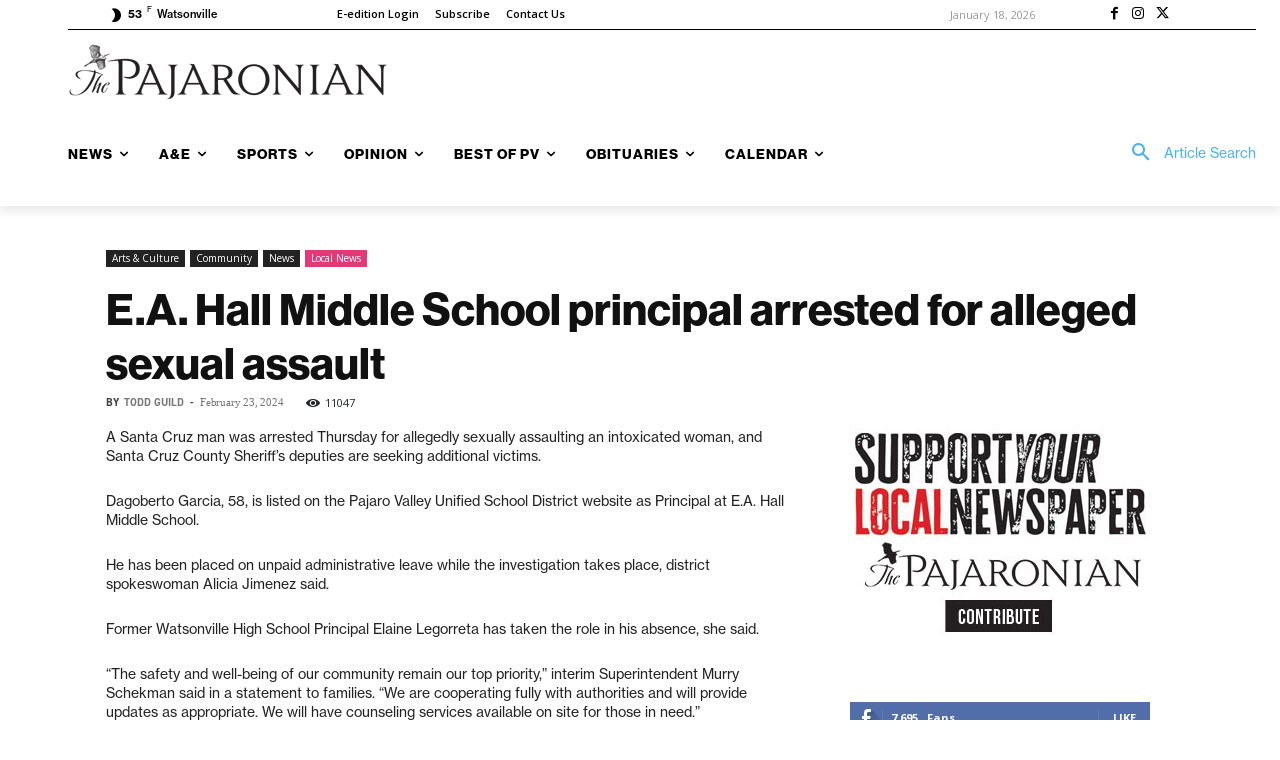

--- FILE ---
content_type: text/javascript
request_url: https://static.fundraiseup.com/embed-data/elements-global/AZVXXYLM.js
body_size: 2479
content:
FUN.elements.addGlobalElementsContent([{"name":"Social Proof #1","type":"socialProof","key":"XGCBTXNF","config":{"show":true,"showEmoji":true,"showLocation":true,"showDonorNameMode":"shortedFullName","showDonationsMode":"all","sourceWidgets":[],"simulateDonations":false,"openWidget":"","accentTextColor":"#3371E6","textColor":"#212830","backgroundColor":"#FFFFFF","panelBorderRadius":6,"panelBorderSize":0,"panelBorderColor":"#FFFFFF","shadow":true,"buttonLabelColor":"#FFFFFF","buttonColor":"#3371E6","buttonBorderColor":"#3371E6","buttonBorderSize":1,"buttonBorderRadius":18,"urlAllow":[],"urlBlock":[],"localization":{"defaultLocale":"en-US","fields":[{"lang":"en","buttonLabel":"Donate"}],"supportedLanguages":["en"]}},"data":{"live":{"charges":[{"statusDates":{"pending":"2026-01-15T20:08:00.746Z"},"checkoutTypes":{"checkoutModal":true,"campaignPage":true,"giftCatalog":false},"widgetKey":"FUNUHDNRJXP","chargeKey":"DTQNHEFS","donation":{"currency":"USD","amount":1000},"designation":{"key":"E5VA6PDS","show":false,"localization":{"defaultLocale":"en-US","fields":[{"lang":"en","name":"General designation"},{"lang":"fr","name":"Affectation générale"},{"lang":"es","name":"Designación general"},{"lang":"nl","name":"Algemeen doel"},{"lang":"no","name":"Felles formål"},{"lang":"de","name":"Allgemeiner Zweck"},{"lang":"fi","name":"Yleiskohde"},{"lang":"ar","name":"التخصيص العام"},{"lang":"sv","name":"Allmänt ändamål"},{"lang":"it","name":"Destinazione generale"},{"lang":"pt","name":"Destinação geral"},{"lang":"zh","name":"公共用途"},{"lang":"ja","name":"共通用途"},{"lang":"ko","name":"공용 용도"},{"lang":"hu","name":"Általános cél"},{"lang":"da","name":"Fælles formål"},{"lang":"ru","name":"Общая поддержка"},{"lang":"pl","name":"Cel ogólny"}]}},"userName":"Kathleen K.","location":{"city":"Watsonville","country":"United States","countryCode":"US"},"experimentId":null,"recurring":null,"subscription":{"period":"monthly"}},{"statusDates":{"pending":"2026-01-15T14:51:00.850Z"},"checkoutTypes":{"checkoutModal":true,"campaignPage":true,"giftCatalog":false},"widgetKey":"FUNUHDNRJXP","chargeKey":"DWBUHBVH","donation":{"currency":"USD","amount":500},"designation":{"key":"E5VA6PDS","show":false,"localization":{"defaultLocale":"en-US","fields":[{"lang":"en","name":"General designation"},{"lang":"fr","name":"Affectation générale"},{"lang":"es","name":"Designación general"},{"lang":"nl","name":"Algemeen doel"},{"lang":"no","name":"Felles formål"},{"lang":"de","name":"Allgemeiner Zweck"},{"lang":"fi","name":"Yleiskohde"},{"lang":"ar","name":"التخصيص العام"},{"lang":"sv","name":"Allmänt ändamål"},{"lang":"it","name":"Destinazione generale"},{"lang":"pt","name":"Destinação geral"},{"lang":"zh","name":"公共用途"},{"lang":"ja","name":"共通用途"},{"lang":"ko","name":"공용 용도"},{"lang":"hu","name":"Általános cél"},{"lang":"da","name":"Fælles formål"},{"lang":"ru","name":"Общая поддержка"},{"lang":"pl","name":"Cel ogólny"}]}},"userName":"Reader f.","location":null,"experimentId":null,"recurring":null,"subscription":{"period":"monthly"}},{"statusDates":{"pending":"2026-01-15T14:17:00.960Z"},"checkoutTypes":{"checkoutModal":true,"campaignPage":true,"giftCatalog":false},"widgetKey":"FUNUHDNRJXP","chargeKey":"DEMHJGSZ","donation":{"currency":"USD","amount":1000},"designation":{"key":"E5VA6PDS","show":false,"localization":{"defaultLocale":"en-US","fields":[{"lang":"en","name":"General designation"},{"lang":"fr","name":"Affectation générale"},{"lang":"es","name":"Designación general"},{"lang":"nl","name":"Algemeen doel"},{"lang":"no","name":"Felles formål"},{"lang":"de","name":"Allgemeiner Zweck"},{"lang":"fi","name":"Yleiskohde"},{"lang":"ar","name":"التخصيص العام"},{"lang":"sv","name":"Allmänt ändamål"},{"lang":"it","name":"Destinazione generale"},{"lang":"pt","name":"Destinação geral"},{"lang":"zh","name":"公共用途"},{"lang":"ja","name":"共通用途"},{"lang":"ko","name":"공용 용도"},{"lang":"hu","name":"Általános cél"},{"lang":"da","name":"Fælles formål"},{"lang":"ru","name":"Общая поддержка"},{"lang":"pl","name":"Cel ogólny"}]}},"userName":"Reader f.","location":null,"experimentId":null,"recurring":null,"subscription":{"period":"monthly"}},{"statusDates":{"pending":"2026-01-13T14:59:00.635Z"},"checkoutTypes":{"checkoutModal":true,"campaignPage":true,"giftCatalog":false},"widgetKey":"FUNUHDNRJXP","chargeKey":"DKSSBLRD","donation":{"currency":"USD","amount":500},"designation":{"key":"E5VA6PDS","show":false,"localization":{"defaultLocale":"en-US","fields":[{"lang":"en","name":"General designation"},{"lang":"fr","name":"Affectation générale"},{"lang":"es","name":"Designación general"},{"lang":"nl","name":"Algemeen doel"},{"lang":"no","name":"Felles formål"},{"lang":"de","name":"Allgemeiner Zweck"},{"lang":"fi","name":"Yleiskohde"},{"lang":"ar","name":"التخصيص العام"},{"lang":"sv","name":"Allmänt ändamål"},{"lang":"it","name":"Destinazione generale"},{"lang":"pt","name":"Destinação geral"},{"lang":"zh","name":"公共用途"},{"lang":"ja","name":"共通用途"},{"lang":"ko","name":"공용 용도"},{"lang":"hu","name":"Általános cél"},{"lang":"da","name":"Fælles formål"},{"lang":"ru","name":"Общая поддержка"},{"lang":"pl","name":"Cel ogólny"}]}},"userName":"Reader n.","location":null,"experimentId":null,"recurring":null,"subscription":{"period":"monthly"}},{"statusDates":{"pending":"2026-01-12T14:05:00.526Z"},"checkoutTypes":{"checkoutModal":true,"campaignPage":true,"giftCatalog":false},"widgetKey":"FUNUHDNRJXP","chargeKey":"DTEUTGLF","donation":{"currency":"USD","amount":500},"designation":{"key":"E5VA6PDS","show":false,"localization":{"defaultLocale":"en-US","fields":[{"lang":"en","name":"General designation"},{"lang":"fr","name":"Affectation générale"},{"lang":"es","name":"Designación general"},{"lang":"nl","name":"Algemeen doel"},{"lang":"no","name":"Felles formål"},{"lang":"de","name":"Allgemeiner Zweck"},{"lang":"fi","name":"Yleiskohde"},{"lang":"ar","name":"التخصيص العام"},{"lang":"sv","name":"Allmänt ändamål"},{"lang":"it","name":"Destinazione generale"},{"lang":"pt","name":"Destinação geral"},{"lang":"zh","name":"公共用途"},{"lang":"ja","name":"共通用途"},{"lang":"ko","name":"공용 용도"},{"lang":"hu","name":"Általános cél"},{"lang":"da","name":"Fælles formål"},{"lang":"ru","name":"Общая поддержка"},{"lang":"pl","name":"Cel ogólny"}]}},"userName":"Reader s.","location":null,"experimentId":null,"recurring":null,"subscription":{"period":"monthly"}},{"statusDates":{"pending":"2026-01-11T14:04:00.645Z"},"checkoutTypes":{"checkoutModal":true,"campaignPage":true,"giftCatalog":false},"widgetKey":"FUNUHDNRJXP","chargeKey":"DLZDQNDM","donation":{"currency":"USD","amount":1000},"designation":{"key":"E5VA6PDS","show":false,"localization":{"defaultLocale":"en-US","fields":[{"lang":"en","name":"General designation"},{"lang":"fr","name":"Affectation générale"},{"lang":"es","name":"Designación general"},{"lang":"nl","name":"Algemeen doel"},{"lang":"no","name":"Felles formål"},{"lang":"de","name":"Allgemeiner Zweck"},{"lang":"fi","name":"Yleiskohde"},{"lang":"ar","name":"التخصيص العام"},{"lang":"sv","name":"Allmänt ändamål"},{"lang":"it","name":"Destinazione generale"},{"lang":"pt","name":"Destinação geral"},{"lang":"zh","name":"公共用途"},{"lang":"ja","name":"共通用途"},{"lang":"ko","name":"공용 용도"},{"lang":"hu","name":"Általános cél"},{"lang":"da","name":"Fælles formål"},{"lang":"ru","name":"Общая поддержка"},{"lang":"pl","name":"Cel ogólny"}]}},"userName":"Reader a.","location":null,"experimentId":null,"recurring":null,"subscription":{"period":"monthly"}},{"statusDates":{"pending":"2026-01-11T14:02:01.125Z"},"checkoutTypes":{"checkoutModal":true,"campaignPage":true,"giftCatalog":false},"widgetKey":"FUNUHDNRJXP","chargeKey":"DQQAQFDD","donation":{"currency":"USD","amount":500},"designation":{"key":"E5VA6PDS","show":false,"localization":{"defaultLocale":"en-US","fields":[{"lang":"en","name":"General designation"},{"lang":"fr","name":"Affectation générale"},{"lang":"es","name":"Designación general"},{"lang":"nl","name":"Algemeen doel"},{"lang":"no","name":"Felles formål"},{"lang":"de","name":"Allgemeiner Zweck"},{"lang":"fi","name":"Yleiskohde"},{"lang":"ar","name":"التخصيص العام"},{"lang":"sv","name":"Allmänt ändamål"},{"lang":"it","name":"Destinazione generale"},{"lang":"pt","name":"Destinação geral"},{"lang":"zh","name":"公共用途"},{"lang":"ja","name":"共通用途"},{"lang":"ko","name":"공용 용도"},{"lang":"hu","name":"Általános cél"},{"lang":"da","name":"Fælles formål"},{"lang":"ru","name":"Общая поддержка"},{"lang":"pl","name":"Cel ogólny"}]}},"userName":"Reader r.","location":null,"experimentId":null,"recurring":null,"subscription":{"period":"monthly"}},{"statusDates":{"pending":"2026-01-11T07:41:30.736Z"},"checkoutTypes":{"checkoutModal":true,"campaignPage":true,"giftCatalog":false},"widgetKey":"FUNUHDNRJXP","chargeKey":"DPQWJCNU","donation":{"currency":"USD","amount":1500},"designation":{"key":"E5VA6PDS","show":false,"localization":{"defaultLocale":"en-US","fields":[{"lang":"en","name":"General designation"},{"lang":"fr","name":"Affectation générale"},{"lang":"es","name":"Designación general"},{"lang":"nl","name":"Algemeen doel"},{"lang":"no","name":"Felles formål"},{"lang":"de","name":"Allgemeiner Zweck"},{"lang":"fi","name":"Yleiskohde"},{"lang":"ar","name":"التخصيص العام"},{"lang":"sv","name":"Allmänt ändamål"},{"lang":"it","name":"Destinazione generale"},{"lang":"pt","name":"Destinação geral"},{"lang":"zh","name":"公共用途"},{"lang":"ja","name":"共通用途"},{"lang":"ko","name":"공용 용도"},{"lang":"hu","name":"Általános cél"},{"lang":"da","name":"Fælles formål"},{"lang":"ru","name":"Общая поддержка"},{"lang":"pl","name":"Cel ogólny"}]}},"userName":"Jeanne A.","location":{"city":"Anchorage","country":"United States","countryCode":"US"},"experimentId":null,"recurring":null,"subscription":{"period":"monthly"}},{"statusDates":{"pending":"2026-01-10T14:42:00.797Z"},"checkoutTypes":{"checkoutModal":true,"campaignPage":true,"giftCatalog":false},"widgetKey":"FUNUHDNRJXP","chargeKey":"DGYZATKF","donation":{"currency":"USD","amount":500},"designation":{"key":"E5VA6PDS","show":false,"localization":{"defaultLocale":"en-US","fields":[{"lang":"en","name":"General designation"},{"lang":"fr","name":"Affectation générale"},{"lang":"es","name":"Designación general"},{"lang":"nl","name":"Algemeen doel"},{"lang":"no","name":"Felles formål"},{"lang":"de","name":"Allgemeiner Zweck"},{"lang":"fi","name":"Yleiskohde"},{"lang":"ar","name":"التخصيص العام"},{"lang":"sv","name":"Allmänt ändamål"},{"lang":"it","name":"Destinazione generale"},{"lang":"pt","name":"Destinação geral"},{"lang":"zh","name":"公共用途"},{"lang":"ja","name":"共通用途"},{"lang":"ko","name":"공용 용도"},{"lang":"hu","name":"Általános cél"},{"lang":"da","name":"Fælles formål"},{"lang":"ru","name":"Общая поддержка"},{"lang":"pl","name":"Cel ogólny"}]}},"userName":"Reader g.","location":null,"experimentId":null,"recurring":null,"subscription":{"period":"monthly"}},{"statusDates":{"pending":"2026-01-09T22:34:01.030Z"},"checkoutTypes":{"checkoutModal":true,"campaignPage":true,"giftCatalog":false},"widgetKey":"FUNUHDNRJXP","chargeKey":"DPYWNWQT","donation":{"currency":"USD","amount":500},"designation":{"key":"E5VA6PDS","show":false,"localization":{"defaultLocale":"en-US","fields":[{"lang":"en","name":"General designation"},{"lang":"fr","name":"Affectation générale"},{"lang":"es","name":"Designación general"},{"lang":"nl","name":"Algemeen doel"},{"lang":"no","name":"Felles formål"},{"lang":"de","name":"Allgemeiner Zweck"},{"lang":"fi","name":"Yleiskohde"},{"lang":"ar","name":"التخصيص العام"},{"lang":"sv","name":"Allmänt ändamål"},{"lang":"it","name":"Destinazione generale"},{"lang":"pt","name":"Destinação geral"},{"lang":"zh","name":"公共用途"},{"lang":"ja","name":"共通用途"},{"lang":"ko","name":"공용 용도"},{"lang":"hu","name":"Általános cél"},{"lang":"da","name":"Fælles formål"},{"lang":"ru","name":"Общая поддержка"},{"lang":"pl","name":"Cel ogólny"}]}},"userName":"Philip A.","location":{"city":"San Diego","country":"United States","countryCode":"US"},"experimentId":null,"recurring":null,"subscription":{"period":"monthly"}},{"statusDates":{"pending":"2026-01-09T14:26:00.615Z"},"checkoutTypes":{"checkoutModal":true,"campaignPage":true,"giftCatalog":false},"widgetKey":"FUNUHDNRJXP","chargeKey":"DSBFWECS","donation":{"currency":"USD","amount":500},"designation":{"key":"E5VA6PDS","show":false,"localization":{"defaultLocale":"en-US","fields":[{"lang":"en","name":"General designation"},{"lang":"fr","name":"Affectation générale"},{"lang":"es","name":"Designación general"},{"lang":"nl","name":"Algemeen doel"},{"lang":"no","name":"Felles formål"},{"lang":"de","name":"Allgemeiner Zweck"},{"lang":"fi","name":"Yleiskohde"},{"lang":"ar","name":"التخصيص العام"},{"lang":"sv","name":"Allmänt ändamål"},{"lang":"it","name":"Destinazione generale"},{"lang":"pt","name":"Destinação geral"},{"lang":"zh","name":"公共用途"},{"lang":"ja","name":"共通用途"},{"lang":"ko","name":"공용 용도"},{"lang":"hu","name":"Általános cél"},{"lang":"da","name":"Fælles formål"},{"lang":"ru","name":"Общая поддержка"},{"lang":"pl","name":"Cel ogólny"}]}},"userName":"Reader e.","location":null,"experimentId":null,"recurring":null,"subscription":{"period":"monthly"}},{"statusDates":{"pending":"2026-01-09T14:12:00.468Z"},"checkoutTypes":{"checkoutModal":true,"campaignPage":true,"giftCatalog":false},"widgetKey":"FUNUHDNRJXP","chargeKey":"DZHFMJFE","donation":{"currency":"USD","amount":1000},"designation":{"key":"E5VA6PDS","show":false,"localization":{"defaultLocale":"en-US","fields":[{"lang":"en","name":"General designation"},{"lang":"fr","name":"Affectation générale"},{"lang":"es","name":"Designación general"},{"lang":"nl","name":"Algemeen doel"},{"lang":"no","name":"Felles formål"},{"lang":"de","name":"Allgemeiner Zweck"},{"lang":"fi","name":"Yleiskohde"},{"lang":"ar","name":"التخصيص العام"},{"lang":"sv","name":"Allmänt ändamål"},{"lang":"it","name":"Destinazione generale"},{"lang":"pt","name":"Destinação geral"},{"lang":"zh","name":"公共用途"},{"lang":"ja","name":"共通用途"},{"lang":"ko","name":"공용 용도"},{"lang":"hu","name":"Általános cél"},{"lang":"da","name":"Fælles formål"},{"lang":"ru","name":"Общая поддержка"},{"lang":"pl","name":"Cel ogólny"}]}},"userName":"Reader s.","location":null,"experimentId":null,"recurring":null,"subscription":{"period":"monthly"}},{"statusDates":{"pending":"2026-01-07T14:32:00.418Z"},"checkoutTypes":{"checkoutModal":true,"campaignPage":true,"giftCatalog":false},"widgetKey":"FUNUHDNRJXP","chargeKey":"DEXPMSDC","donation":{"currency":"USD","amount":1000},"designation":{"key":"E5VA6PDS","show":false,"localization":{"defaultLocale":"en-US","fields":[{"lang":"en","name":"General designation"},{"lang":"fr","name":"Affectation générale"},{"lang":"es","name":"Designación general"},{"lang":"nl","name":"Algemeen doel"},{"lang":"no","name":"Felles formål"},{"lang":"de","name":"Allgemeiner Zweck"},{"lang":"fi","name":"Yleiskohde"},{"lang":"ar","name":"التخصيص العام"},{"lang":"sv","name":"Allmänt ändamål"},{"lang":"it","name":"Destinazione generale"},{"lang":"pt","name":"Destinação geral"},{"lang":"zh","name":"公共用途"},{"lang":"ja","name":"共通用途"},{"lang":"ko","name":"공용 용도"},{"lang":"hu","name":"Általános cél"},{"lang":"da","name":"Fælles formål"},{"lang":"ru","name":"Общая поддержка"},{"lang":"pl","name":"Cel ogólny"}]}},"userName":"Reader d.","location":null,"experimentId":null,"recurring":null,"subscription":{"period":"monthly"}},{"statusDates":{"pending":"2026-01-07T14:32:00.229Z"},"checkoutTypes":{"checkoutModal":true,"campaignPage":true,"giftCatalog":false},"widgetKey":"FUNUHDNRJXP","chargeKey":"DFVUMXTT","donation":{"currency":"USD","amount":500},"designation":{"key":"E5VA6PDS","show":false,"localization":{"defaultLocale":"en-US","fields":[{"lang":"en","name":"General designation"},{"lang":"fr","name":"Affectation générale"},{"lang":"es","name":"Designación general"},{"lang":"nl","name":"Algemeen doel"},{"lang":"no","name":"Felles formål"},{"lang":"de","name":"Allgemeiner Zweck"},{"lang":"fi","name":"Yleiskohde"},{"lang":"ar","name":"التخصيص العام"},{"lang":"sv","name":"Allmänt ändamål"},{"lang":"it","name":"Destinazione generale"},{"lang":"pt","name":"Destinação geral"},{"lang":"zh","name":"公共用途"},{"lang":"ja","name":"共通用途"},{"lang":"ko","name":"공용 용도"},{"lang":"hu","name":"Általános cél"},{"lang":"da","name":"Fælles formål"},{"lang":"ru","name":"Общая поддержка"},{"lang":"pl","name":"Cel ogólny"}]}},"userName":"Reader c.","location":null,"experimentId":null,"recurring":null,"subscription":{"period":"monthly"}},{"statusDates":{"pending":"2026-01-07T14:20:00.400Z"},"checkoutTypes":{"checkoutModal":true,"campaignPage":true,"giftCatalog":false},"widgetKey":"FUNUHDNRJXP","chargeKey":"DVJMKGKQ","donation":{"currency":"USD","amount":500},"designation":{"key":"E5VA6PDS","show":false,"localization":{"defaultLocale":"en-US","fields":[{"lang":"en","name":"General designation"},{"lang":"fr","name":"Affectation générale"},{"lang":"es","name":"Designación general"},{"lang":"nl","name":"Algemeen doel"},{"lang":"no","name":"Felles formål"},{"lang":"de","name":"Allgemeiner Zweck"},{"lang":"fi","name":"Yleiskohde"},{"lang":"ar","name":"التخصيص العام"},{"lang":"sv","name":"Allmänt ändamål"},{"lang":"it","name":"Destinazione generale"},{"lang":"pt","name":"Destinação geral"},{"lang":"zh","name":"公共用途"},{"lang":"ja","name":"共通用途"},{"lang":"ko","name":"공용 용도"},{"lang":"hu","name":"Általános cél"},{"lang":"da","name":"Fælles formål"},{"lang":"ru","name":"Общая поддержка"},{"lang":"pl","name":"Cel ogólny"}]}},"userName":"Reader j.","location":null,"experimentId":null,"recurring":null,"subscription":{"period":"monthly"}},{"statusDates":{"pending":"2026-01-06T14:20:00.527Z"},"checkoutTypes":{"checkoutModal":true,"campaignPage":true,"giftCatalog":false},"widgetKey":"FUNUHDNRJXP","chargeKey":"DMAPMGUT","donation":{"currency":"USD","amount":500},"designation":{"key":"E5VA6PDS","show":false,"localization":{"defaultLocale":"en-US","fields":[{"lang":"en","name":"General designation"},{"lang":"fr","name":"Affectation générale"},{"lang":"es","name":"Designación general"},{"lang":"nl","name":"Algemeen doel"},{"lang":"no","name":"Felles formål"},{"lang":"de","name":"Allgemeiner Zweck"},{"lang":"fi","name":"Yleiskohde"},{"lang":"ar","name":"التخصيص العام"},{"lang":"sv","name":"Allmänt ändamål"},{"lang":"it","name":"Destinazione generale"},{"lang":"pt","name":"Destinação geral"},{"lang":"zh","name":"公共用途"},{"lang":"ja","name":"共通用途"},{"lang":"ko","name":"공용 용도"},{"lang":"hu","name":"Általános cél"},{"lang":"da","name":"Fælles formål"},{"lang":"ru","name":"Общая поддержка"},{"lang":"pl","name":"Cel ogólny"}]}},"userName":"Reader b.","location":null,"experimentId":null,"recurring":null,"subscription":{"period":"monthly"}},{"statusDates":{"pending":"2026-01-04T15:17:19.873Z"},"checkoutTypes":{"checkoutModal":true,"campaignPage":true,"giftCatalog":false},"widgetKey":"FUNUHDNRJXP","chargeKey":"DVFEZJMC","donation":{"currency":"USD","amount":1000},"designation":{"key":"E5VA6PDS","show":false,"localization":{"defaultLocale":"en-US","fields":[{"lang":"en","name":"General designation"},{"lang":"fr","name":"Affectation générale"},{"lang":"es","name":"Designación general"},{"lang":"nl","name":"Algemeen doel"},{"lang":"no","name":"Felles formål"},{"lang":"de","name":"Allgemeiner Zweck"},{"lang":"fi","name":"Yleiskohde"},{"lang":"ar","name":"التخصيص العام"},{"lang":"sv","name":"Allmänt ändamål"},{"lang":"it","name":"Destinazione generale"},{"lang":"pt","name":"Destinação geral"},{"lang":"zh","name":"公共用途"},{"lang":"ja","name":"共通用途"},{"lang":"ko","name":"공용 용도"},{"lang":"hu","name":"Általános cél"},{"lang":"da","name":"Fælles formål"},{"lang":"ru","name":"Общая поддержка"},{"lang":"pl","name":"Cel ogólny"}]}},"userName":"James L.","location":{"city":"Taos","country":"United States","countryCode":"US"},"experimentId":null,"recurring":null,"subscription":{"period":"monthly"}},{"statusDates":{"pending":"2026-01-04T14:57:01.138Z"},"checkoutTypes":{"checkoutModal":true,"campaignPage":true,"giftCatalog":false},"widgetKey":"FUNUHDNRJXP","chargeKey":"DPMFMHKB","donation":{"currency":"USD","amount":500},"designation":{"key":"E5VA6PDS","show":false,"localization":{"defaultLocale":"en-US","fields":[{"lang":"en","name":"General designation"},{"lang":"fr","name":"Affectation générale"},{"lang":"es","name":"Designación general"},{"lang":"nl","name":"Algemeen doel"},{"lang":"no","name":"Felles formål"},{"lang":"de","name":"Allgemeiner Zweck"},{"lang":"fi","name":"Yleiskohde"},{"lang":"ar","name":"التخصيص العام"},{"lang":"sv","name":"Allmänt ändamål"},{"lang":"it","name":"Destinazione generale"},{"lang":"pt","name":"Destinação geral"},{"lang":"zh","name":"公共用途"},{"lang":"ja","name":"共通用途"},{"lang":"ko","name":"공용 용도"},{"lang":"hu","name":"Általános cél"},{"lang":"da","name":"Fælles formål"},{"lang":"ru","name":"Общая поддержка"},{"lang":"pl","name":"Cel ogólny"}]}},"userName":"Reader k.","location":null,"experimentId":null,"recurring":null,"subscription":{"period":"monthly"}},{"statusDates":{"pending":"2026-01-04T14:03:01.383Z"},"checkoutTypes":{"checkoutModal":true,"campaignPage":true,"giftCatalog":false},"widgetKey":"FUNUHDNRJXP","chargeKey":"DUNVRHMU","donation":{"currency":"USD","amount":500},"designation":{"key":"E5VA6PDS","show":false,"localization":{"defaultLocale":"en-US","fields":[{"lang":"en","name":"General designation"},{"lang":"fr","name":"Affectation générale"},{"lang":"es","name":"Designación general"},{"lang":"nl","name":"Algemeen doel"},{"lang":"no","name":"Felles formål"},{"lang":"de","name":"Allgemeiner Zweck"},{"lang":"fi","name":"Yleiskohde"},{"lang":"ar","name":"التخصيص العام"},{"lang":"sv","name":"Allmänt ändamål"},{"lang":"it","name":"Destinazione generale"},{"lang":"pt","name":"Destinação geral"},{"lang":"zh","name":"公共用途"},{"lang":"ja","name":"共通用途"},{"lang":"ko","name":"공용 용도"},{"lang":"hu","name":"Általános cél"},{"lang":"da","name":"Fælles formål"},{"lang":"ru","name":"Общая поддержка"},{"lang":"pl","name":"Cel ogólny"}]}},"userName":"Reader m.","location":null,"experimentId":null,"recurring":null,"subscription":{"period":"monthly"}},{"statusDates":{"pending":"2026-01-03T21:49:06.086Z"},"checkoutTypes":{"checkoutModal":true,"campaignPage":true,"giftCatalog":false},"widgetKey":"FUNQKAMYMRL","chargeKey":"DVKTEDRC","donation":{"currency":"USD","amount":10000},"designation":{"key":"E5VA6PDS","show":false,"localization":{"defaultLocale":"en-US","fields":[{"lang":"en","name":"General designation"},{"lang":"fr","name":"Affectation générale"},{"lang":"es","name":"Designación general"},{"lang":"nl","name":"Algemeen doel"},{"lang":"no","name":"Felles formål"},{"lang":"de","name":"Allgemeiner Zweck"},{"lang":"fi","name":"Yleiskohde"},{"lang":"ar","name":"التخصيص العام"},{"lang":"sv","name":"Allmänt ändamål"},{"lang":"it","name":"Destinazione generale"},{"lang":"pt","name":"Destinação geral"},{"lang":"zh","name":"公共用途"},{"lang":"ja","name":"共通用途"},{"lang":"ko","name":"공용 용도"},{"lang":"hu","name":"Általános cél"},{"lang":"da","name":"Fælles formål"},{"lang":"ru","name":"Общая поддержка"},{"lang":"pl","name":"Cel ogólny"}]}},"userName":"Diane G.","location":{"city":"San Francisco","country":"United States","countryCode":"US"},"experimentId":null,"recurring":null,"subscription":{"period":"annual"}},{"statusDates":{"pending":"2026-01-03T14:49:00.953Z"},"checkoutTypes":{"checkoutModal":true,"campaignPage":true,"giftCatalog":false},"widgetKey":"FUNUHDNRJXP","chargeKey":"DVREQLRC","donation":{"currency":"USD","amount":500},"designation":{"key":"E5VA6PDS","show":false,"localization":{"defaultLocale":"en-US","fields":[{"lang":"en","name":"General designation"},{"lang":"fr","name":"Affectation générale"},{"lang":"es","name":"Designación general"},{"lang":"nl","name":"Algemeen doel"},{"lang":"no","name":"Felles formål"},{"lang":"de","name":"Allgemeiner Zweck"},{"lang":"fi","name":"Yleiskohde"},{"lang":"ar","name":"التخصيص العام"},{"lang":"sv","name":"Allmänt ändamål"},{"lang":"it","name":"Destinazione generale"},{"lang":"pt","name":"Destinação geral"},{"lang":"zh","name":"公共用途"},{"lang":"ja","name":"共通用途"},{"lang":"ko","name":"공용 용도"},{"lang":"hu","name":"Általános cél"},{"lang":"da","name":"Fælles formål"},{"lang":"ru","name":"Общая поддержка"},{"lang":"pl","name":"Cel ogólny"}]}},"userName":"Reader c.","location":null,"experimentId":null,"recurring":null,"subscription":{"period":"monthly"}},{"statusDates":{"pending":"2025-12-31T14:49:00.553Z"},"checkoutTypes":{"checkoutModal":true,"campaignPage":true,"giftCatalog":false},"widgetKey":"FUNUHDNRJXP","chargeKey":"DTJLDUKH","donation":{"currency":"USD","amount":12500},"designation":{"key":"E5VA6PDS","show":false,"localization":{"defaultLocale":"en-US","fields":[{"lang":"en","name":"General designation"},{"lang":"fr","name":"Affectation générale"},{"lang":"es","name":"Designación general"},{"lang":"nl","name":"Algemeen doel"},{"lang":"no","name":"Felles formål"},{"lang":"de","name":"Allgemeiner Zweck"},{"lang":"fi","name":"Yleiskohde"},{"lang":"ar","name":"التخصيص العام"},{"lang":"sv","name":"Allmänt ändamål"},{"lang":"it","name":"Destinazione generale"},{"lang":"pt","name":"Destinação geral"},{"lang":"zh","name":"公共用途"},{"lang":"ja","name":"共通用途"},{"lang":"ko","name":"공용 용도"},{"lang":"hu","name":"Általános cél"},{"lang":"da","name":"Fælles formål"},{"lang":"ru","name":"Общая поддержка"},{"lang":"pl","name":"Cel ogólny"}]}},"userName":"Reader t.","location":null,"experimentId":null,"recurring":null,"subscription":{"period":"annual"}},{"statusDates":{"pending":"2025-12-31T14:17:00.596Z"},"checkoutTypes":{"checkoutModal":true,"campaignPage":true,"giftCatalog":false},"widgetKey":"FUNUHDNRJXP","chargeKey":"DGEFYFGK","donation":{"currency":"USD","amount":10000},"designation":{"key":"E5VA6PDS","show":false,"localization":{"defaultLocale":"en-US","fields":[{"lang":"en","name":"General designation"},{"lang":"fr","name":"Affectation générale"},{"lang":"es","name":"Designación general"},{"lang":"nl","name":"Algemeen doel"},{"lang":"no","name":"Felles formål"},{"lang":"de","name":"Allgemeiner Zweck"},{"lang":"fi","name":"Yleiskohde"},{"lang":"ar","name":"التخصيص العام"},{"lang":"sv","name":"Allmänt ändamål"},{"lang":"it","name":"Destinazione generale"},{"lang":"pt","name":"Destinação geral"},{"lang":"zh","name":"公共用途"},{"lang":"ja","name":"共通用途"},{"lang":"ko","name":"공용 용도"},{"lang":"hu","name":"Általános cél"},{"lang":"da","name":"Fælles formål"},{"lang":"ru","name":"Общая поддержка"},{"lang":"pl","name":"Cel ogólny"}]}},"userName":"Reader m.","location":null,"experimentId":null,"recurring":null,"subscription":{"period":"annual"}},{"statusDates":{"pending":"2025-12-30T02:49:05.902Z"},"checkoutTypes":{"checkoutModal":true,"campaignPage":true,"giftCatalog":false},"widgetKey":"FUNUHDNRJXP","chargeKey":"DLJDVJEB","donation":{"currency":"USD","amount":900},"designation":{"key":"E5VA6PDS","show":false,"localization":{"defaultLocale":"en-US","fields":[{"lang":"en","name":"General designation"},{"lang":"fr","name":"Affectation générale"},{"lang":"es","name":"Designación general"},{"lang":"nl","name":"Algemeen doel"},{"lang":"no","name":"Felles formål"},{"lang":"de","name":"Allgemeiner Zweck"},{"lang":"fi","name":"Yleiskohde"},{"lang":"ar","name":"التخصيص العام"},{"lang":"sv","name":"Allmänt ändamål"},{"lang":"it","name":"Destinazione generale"},{"lang":"pt","name":"Destinação geral"},{"lang":"zh","name":"公共用途"},{"lang":"ja","name":"共通用途"},{"lang":"ko","name":"공용 용도"},{"lang":"hu","name":"Általános cél"},{"lang":"da","name":"Fælles formål"},{"lang":"ru","name":"Общая поддержка"},{"lang":"pl","name":"Cel ogólny"}]}},"userName":"Tony A.","location":{"city":"West Jordan","country":"United States","countryCode":"US"},"experimentId":null,"recurring":null,"subscription":{"period":"monthly"}},{"statusDates":{"pending":"2025-12-29T15:38:00.453Z"},"checkoutTypes":{"checkoutModal":true,"campaignPage":true,"giftCatalog":false},"widgetKey":"FUNUHDNRJXP","chargeKey":"DUPCQVNU","donation":{"currency":"USD","amount":2100},"designation":{"key":"E5VA6PDS","show":false,"localization":{"defaultLocale":"en-US","fields":[{"lang":"en","name":"General designation"},{"lang":"fr","name":"Affectation générale"},{"lang":"es","name":"Designación general"},{"lang":"nl","name":"Algemeen doel"},{"lang":"no","name":"Felles formål"},{"lang":"de","name":"Allgemeiner Zweck"},{"lang":"fi","name":"Yleiskohde"},{"lang":"ar","name":"التخصيص العام"},{"lang":"sv","name":"Allmänt ändamål"},{"lang":"it","name":"Destinazione generale"},{"lang":"pt","name":"Destinação geral"},{"lang":"zh","name":"公共用途"},{"lang":"ja","name":"共通用途"},{"lang":"ko","name":"공용 용도"},{"lang":"hu","name":"Általános cél"},{"lang":"da","name":"Fælles formål"},{"lang":"ru","name":"Общая поддержка"},{"lang":"pl","name":"Cel ogólny"}]}},"userName":"Jack S.","location":{"city":"Rapid City","country":"United States","countryCode":"US"},"experimentId":null,"recurring":null,"subscription":{"period":"monthly"}},{"statusDates":{"pending":"2025-12-28T14:17:01.345Z"},"checkoutTypes":{"checkoutModal":true,"campaignPage":true,"giftCatalog":false},"widgetKey":"FUNUHDNRJXP","chargeKey":"DTSXNVFF","donation":{"currency":"USD","amount":500},"designation":{"key":"E5VA6PDS","show":false,"localization":{"defaultLocale":"en-US","fields":[{"lang":"en","name":"General designation"},{"lang":"fr","name":"Affectation générale"},{"lang":"es","name":"Designación general"},{"lang":"nl","name":"Algemeen doel"},{"lang":"no","name":"Felles formål"},{"lang":"de","name":"Allgemeiner Zweck"},{"lang":"fi","name":"Yleiskohde"},{"lang":"ar","name":"التخصيص العام"},{"lang":"sv","name":"Allmänt ändamål"},{"lang":"it","name":"Destinazione generale"},{"lang":"pt","name":"Destinação geral"},{"lang":"zh","name":"公共用途"},{"lang":"ja","name":"共通用途"},{"lang":"ko","name":"공용 용도"},{"lang":"hu","name":"Általános cél"},{"lang":"da","name":"Fælles formål"},{"lang":"ru","name":"Общая поддержка"},{"lang":"pl","name":"Cel ogólny"}]}},"userName":"Reader s.","location":null,"experimentId":null,"recurring":null,"subscription":{"period":"monthly"}},{"statusDates":{"pending":"2025-12-28T14:08:01.276Z"},"checkoutTypes":{"checkoutModal":true,"campaignPage":true,"giftCatalog":false},"widgetKey":"FUNUHDNRJXP","chargeKey":"DZZQMAGX","donation":{"currency":"USD","amount":1000},"designation":{"key":"E5VA6PDS","show":false,"localization":{"defaultLocale":"en-US","fields":[{"lang":"en","name":"General designation"},{"lang":"fr","name":"Affectation générale"},{"lang":"es","name":"Designación general"},{"lang":"nl","name":"Algemeen doel"},{"lang":"no","name":"Felles formål"},{"lang":"de","name":"Allgemeiner Zweck"},{"lang":"fi","name":"Yleiskohde"},{"lang":"ar","name":"التخصيص العام"},{"lang":"sv","name":"Allmänt ändamål"},{"lang":"it","name":"Destinazione generale"},{"lang":"pt","name":"Destinação geral"},{"lang":"zh","name":"公共用途"},{"lang":"ja","name":"共通用途"},{"lang":"ko","name":"공용 용도"},{"lang":"hu","name":"Általános cél"},{"lang":"da","name":"Fælles formål"},{"lang":"ru","name":"Общая поддержка"},{"lang":"pl","name":"Cel ogólny"}]}},"userName":"Reader d.","location":null,"experimentId":null,"recurring":null,"subscription":{"period":"monthly"}},{"statusDates":{"pending":"2025-12-27T14:01:00.784Z"},"checkoutTypes":{"checkoutModal":true,"campaignPage":true,"giftCatalog":false},"widgetKey":"FUNUHDNRJXP","chargeKey":"DBEXVSEM","donation":{"currency":"USD","amount":2500},"designation":{"key":"E5VA6PDS","show":false,"localization":{"defaultLocale":"en-US","fields":[{"lang":"en","name":"General designation"},{"lang":"fr","name":"Affectation générale"},{"lang":"es","name":"Designación general"},{"lang":"nl","name":"Algemeen doel"},{"lang":"no","name":"Felles formål"},{"lang":"de","name":"Allgemeiner Zweck"},{"lang":"fi","name":"Yleiskohde"},{"lang":"ar","name":"التخصيص العام"},{"lang":"sv","name":"Allmänt ändamål"},{"lang":"it","name":"Destinazione generale"},{"lang":"pt","name":"Destinação geral"},{"lang":"zh","name":"公共用途"},{"lang":"ja","name":"共通用途"},{"lang":"ko","name":"공용 용도"},{"lang":"hu","name":"Általános cél"},{"lang":"da","name":"Fælles formål"},{"lang":"ru","name":"Общая поддержка"},{"lang":"pl","name":"Cel ogólny"}]}},"userName":"Reader m.","location":null,"experimentId":null,"recurring":null,"subscription":{"period":"annual"}},{"statusDates":{"pending":"2025-12-27T13:59:00.996Z"},"checkoutTypes":{"checkoutModal":true,"campaignPage":true,"giftCatalog":false},"widgetKey":"FUNUHDNRJXP","chargeKey":"DPZBNQFZ","donation":{"currency":"USD","amount":1000},"designation":{"key":"E5VA6PDS","show":false,"localization":{"defaultLocale":"en-US","fields":[{"lang":"en","name":"General designation"},{"lang":"fr","name":"Affectation générale"},{"lang":"es","name":"Designación general"},{"lang":"nl","name":"Algemeen doel"},{"lang":"no","name":"Felles formål"},{"lang":"de","name":"Allgemeiner Zweck"},{"lang":"fi","name":"Yleiskohde"},{"lang":"ar","name":"التخصيص العام"},{"lang":"sv","name":"Allmänt ändamål"},{"lang":"it","name":"Destinazione generale"},{"lang":"pt","name":"Destinação geral"},{"lang":"zh","name":"公共用途"},{"lang":"ja","name":"共通用途"},{"lang":"ko","name":"공용 용도"},{"lang":"hu","name":"Általános cél"},{"lang":"da","name":"Fælles formål"},{"lang":"ru","name":"Общая поддержка"},{"lang":"pl","name":"Cel ogólny"}]}},"userName":"Jeanne A.","location":{"city":"Anchorage","country":"United States","countryCode":"US"},"experimentId":null,"recurring":null,"subscription":{"period":"monthly"}},{"statusDates":{"pending":"2025-12-26T14:12:00.628Z"},"checkoutTypes":{"checkoutModal":true,"campaignPage":true,"giftCatalog":false},"widgetKey":"FUNUHDNRJXP","chargeKey":"DCQQDWUZ","donation":{"currency":"USD","amount":1000},"designation":{"key":"E5VA6PDS","show":false,"localization":{"defaultLocale":"en-US","fields":[{"lang":"en","name":"General designation"},{"lang":"fr","name":"Affectation générale"},{"lang":"es","name":"Designación general"},{"lang":"nl","name":"Algemeen doel"},{"lang":"no","name":"Felles formål"},{"lang":"de","name":"Allgemeiner Zweck"},{"lang":"fi","name":"Yleiskohde"},{"lang":"ar","name":"التخصيص العام"},{"lang":"sv","name":"Allmänt ändamål"},{"lang":"it","name":"Destinazione generale"},{"lang":"pt","name":"Destinação geral"},{"lang":"zh","name":"公共用途"},{"lang":"ja","name":"共通用途"},{"lang":"ko","name":"공용 용도"},{"lang":"hu","name":"Általános cél"},{"lang":"da","name":"Fælles formål"},{"lang":"ru","name":"Общая поддержка"},{"lang":"pl","name":"Cel ogólny"}]}},"userName":"Reader p.","location":null,"experimentId":null,"recurring":null,"subscription":{"period":"monthly"}},{"statusDates":{"pending":"2025-12-25T14:52:00.756Z"},"checkoutTypes":{"checkoutModal":true,"campaignPage":true,"giftCatalog":false},"widgetKey":"FUNUHDNRJXP","chargeKey":"DMJMMBKM","donation":{"currency":"USD","amount":1000},"designation":{"key":"E5VA6PDS","show":false,"localization":{"defaultLocale":"en-US","fields":[{"lang":"en","name":"General designation"},{"lang":"fr","name":"Affectation générale"},{"lang":"es","name":"Designación general"},{"lang":"nl","name":"Algemeen doel"},{"lang":"no","name":"Felles formål"},{"lang":"de","name":"Allgemeiner Zweck"},{"lang":"fi","name":"Yleiskohde"},{"lang":"ar","name":"التخصيص العام"},{"lang":"sv","name":"Allmänt ändamål"},{"lang":"it","name":"Destinazione generale"},{"lang":"pt","name":"Destinação geral"},{"lang":"zh","name":"公共用途"},{"lang":"ja","name":"共通用途"},{"lang":"ko","name":"공용 용도"},{"lang":"hu","name":"Általános cél"},{"lang":"da","name":"Fælles formål"},{"lang":"ru","name":"Общая поддержка"},{"lang":"pl","name":"Cel ogólny"}]}},"userName":"Reader a.","location":null,"experimentId":null,"recurring":null,"subscription":{"period":"monthly"}},{"statusDates":{"pending":"2025-12-24T14:52:01.088Z"},"checkoutTypes":{"checkoutModal":true,"campaignPage":true,"giftCatalog":false},"widgetKey":"FUNUHDNRJXP","chargeKey":"DAXZYSDJ","donation":{"currency":"USD","amount":500},"designation":{"key":"E5VA6PDS","show":false,"localization":{"defaultLocale":"en-US","fields":[{"lang":"en","name":"General designation"},{"lang":"fr","name":"Affectation générale"},{"lang":"es","name":"Designación general"},{"lang":"nl","name":"Algemeen doel"},{"lang":"no","name":"Felles formål"},{"lang":"de","name":"Allgemeiner Zweck"},{"lang":"fi","name":"Yleiskohde"},{"lang":"ar","name":"التخصيص العام"},{"lang":"sv","name":"Allmänt ändamål"},{"lang":"it","name":"Destinazione generale"},{"lang":"pt","name":"Destinação geral"},{"lang":"zh","name":"公共用途"},{"lang":"ja","name":"共通用途"},{"lang":"ko","name":"공용 용도"},{"lang":"hu","name":"Általános cél"},{"lang":"da","name":"Fælles formål"},{"lang":"ru","name":"Общая поддержка"},{"lang":"pl","name":"Cel ogólny"}]}},"userName":"Reader a.","location":null,"experimentId":null,"recurring":null,"subscription":{"period":"monthly"}},{"statusDates":{"pending":"2025-12-23T14:19:00.277Z"},"checkoutTypes":{"checkoutModal":true,"campaignPage":true,"giftCatalog":false},"widgetKey":"FUNUHDNRJXP","chargeKey":"DZVATYCG","donation":{"currency":"USD","amount":1000},"designation":{"key":"E5VA6PDS","show":false,"localization":{"defaultLocale":"en-US","fields":[{"lang":"en","name":"General designation"},{"lang":"fr","name":"Affectation générale"},{"lang":"es","name":"Designación general"},{"lang":"nl","name":"Algemeen doel"},{"lang":"no","name":"Felles formål"},{"lang":"de","name":"Allgemeiner Zweck"},{"lang":"fi","name":"Yleiskohde"},{"lang":"ar","name":"التخصيص العام"},{"lang":"sv","name":"Allmänt ändamål"},{"lang":"it","name":"Destinazione generale"},{"lang":"pt","name":"Destinação geral"},{"lang":"zh","name":"公共用途"},{"lang":"ja","name":"共通用途"},{"lang":"ko","name":"공용 용도"},{"lang":"hu","name":"Általános cél"},{"lang":"da","name":"Fælles formål"},{"lang":"ru","name":"Общая поддержка"},{"lang":"pl","name":"Cel ogólny"}]}},"userName":"Reader s.","location":null,"experimentId":null,"recurring":null,"subscription":{"period":"monthly"}},{"statusDates":{"pending":"2025-12-23T14:06:00.270Z"},"checkoutTypes":{"checkoutModal":true,"campaignPage":true,"giftCatalog":false},"widgetKey":"FUNUHDNRJXP","chargeKey":"DAWRSBNN","donation":{"currency":"USD","amount":1500},"designation":{"key":"E5VA6PDS","show":false,"localization":{"defaultLocale":"en-US","fields":[{"lang":"en","name":"General designation"},{"lang":"fr","name":"Affectation générale"},{"lang":"es","name":"Designación general"},{"lang":"nl","name":"Algemeen doel"},{"lang":"no","name":"Felles formål"},{"lang":"de","name":"Allgemeiner Zweck"},{"lang":"fi","name":"Yleiskohde"},{"lang":"ar","name":"التخصيص العام"},{"lang":"sv","name":"Allmänt ändamål"},{"lang":"it","name":"Destinazione generale"},{"lang":"pt","name":"Destinação geral"},{"lang":"zh","name":"公共用途"},{"lang":"ja","name":"共通用途"},{"lang":"ko","name":"공용 용도"},{"lang":"hu","name":"Általános cél"},{"lang":"da","name":"Fælles formål"},{"lang":"ru","name":"Общая поддержка"},{"lang":"pl","name":"Cel ogólny"}]}},"userName":"Reader p.","location":null,"experimentId":null,"recurring":null,"subscription":{"period":"monthly"}},{"statusDates":{"pending":"2025-12-22T14:33:00.690Z"},"checkoutTypes":{"checkoutModal":true,"campaignPage":true,"giftCatalog":false},"widgetKey":"FUNUHDNRJXP","chargeKey":"DQHKYUYE","donation":{"currency":"USD","amount":1000},"designation":{"key":"E5VA6PDS","show":false,"localization":{"defaultLocale":"en-US","fields":[{"lang":"en","name":"General designation"},{"lang":"fr","name":"Affectation générale"},{"lang":"es","name":"Designación general"},{"lang":"nl","name":"Algemeen doel"},{"lang":"no","name":"Felles formål"},{"lang":"de","name":"Allgemeiner Zweck"},{"lang":"fi","name":"Yleiskohde"},{"lang":"ar","name":"التخصيص العام"},{"lang":"sv","name":"Allmänt ändamål"},{"lang":"it","name":"Destinazione generale"},{"lang":"pt","name":"Destinação geral"},{"lang":"zh","name":"公共用途"},{"lang":"ja","name":"共通用途"},{"lang":"ko","name":"공용 용도"},{"lang":"hu","name":"Általános cél"},{"lang":"da","name":"Fælles formål"},{"lang":"ru","name":"Общая поддержка"},{"lang":"pl","name":"Cel ogólny"}]}},"userName":"Reader r.","location":null,"experimentId":null,"recurring":null,"subscription":{"period":"monthly"}},{"statusDates":{"pending":"2025-12-22T14:14:00.731Z"},"checkoutTypes":{"checkoutModal":true,"campaignPage":true,"giftCatalog":false},"widgetKey":"FUNUHDNRJXP","chargeKey":"DNHSSYHV","donation":{"currency":"USD","amount":1000},"designation":{"key":"E5VA6PDS","show":false,"localization":{"defaultLocale":"en-US","fields":[{"lang":"en","name":"General designation"},{"lang":"fr","name":"Affectation générale"},{"lang":"es","name":"Designación general"},{"lang":"nl","name":"Algemeen doel"},{"lang":"no","name":"Felles formål"},{"lang":"de","name":"Allgemeiner Zweck"},{"lang":"fi","name":"Yleiskohde"},{"lang":"ar","name":"التخصيص العام"},{"lang":"sv","name":"Allmänt ändamål"},{"lang":"it","name":"Destinazione generale"},{"lang":"pt","name":"Destinação geral"},{"lang":"zh","name":"公共用途"},{"lang":"ja","name":"共通用途"},{"lang":"ko","name":"공용 용도"},{"lang":"hu","name":"Általános cél"},{"lang":"da","name":"Fælles formål"},{"lang":"ru","name":"Общая поддержка"},{"lang":"pl","name":"Cel ogólny"}]}},"userName":"Reader m.","location":null,"experimentId":null,"recurring":null,"subscription":{"period":"monthly"}},{"statusDates":{"pending":"2025-12-19T14:35:00.385Z"},"checkoutTypes":{"checkoutModal":true,"campaignPage":true,"giftCatalog":false},"widgetKey":"FUNUHDNRJXP","chargeKey":"DPQJZVCY","donation":{"currency":"USD","amount":500},"designation":{"key":"E5VA6PDS","show":false,"localization":{"defaultLocale":"en-US","fields":[{"lang":"en","name":"General designation"},{"lang":"fr","name":"Affectation générale"},{"lang":"es","name":"Designación general"},{"lang":"nl","name":"Algemeen doel"},{"lang":"no","name":"Felles formål"},{"lang":"de","name":"Allgemeiner Zweck"},{"lang":"fi","name":"Yleiskohde"},{"lang":"ar","name":"التخصيص العام"},{"lang":"sv","name":"Allmänt ändamål"},{"lang":"it","name":"Destinazione generale"},{"lang":"pt","name":"Destinação geral"},{"lang":"zh","name":"公共用途"},{"lang":"ja","name":"共通用途"},{"lang":"ko","name":"공용 용도"},{"lang":"hu","name":"Általános cél"},{"lang":"da","name":"Fælles formål"},{"lang":"ru","name":"Общая поддержка"},{"lang":"pl","name":"Cel ogólny"}]}},"userName":"Reader a.","location":null,"experimentId":null,"recurring":null,"subscription":{"period":"monthly"}},{"statusDates":{"pending":"2025-12-18T14:18:00.475Z"},"checkoutTypes":{"checkoutModal":true,"campaignPage":true,"giftCatalog":false},"widgetKey":"FUNUHDNRJXP","chargeKey":"DQQHALGG","donation":{"currency":"USD","amount":1000},"designation":{"key":"E5VA6PDS","show":false,"localization":{"defaultLocale":"en-US","fields":[{"lang":"en","name":"General designation"},{"lang":"fr","name":"Affectation générale"},{"lang":"es","name":"Designación general"},{"lang":"nl","name":"Algemeen doel"},{"lang":"no","name":"Felles formål"},{"lang":"de","name":"Allgemeiner Zweck"},{"lang":"fi","name":"Yleiskohde"},{"lang":"ar","name":"التخصيص العام"},{"lang":"sv","name":"Allmänt ändamål"},{"lang":"it","name":"Destinazione generale"},{"lang":"pt","name":"Destinação geral"},{"lang":"zh","name":"公共用途"},{"lang":"ja","name":"共通用途"},{"lang":"ko","name":"공용 용도"},{"lang":"hu","name":"Általános cél"},{"lang":"da","name":"Fælles formål"},{"lang":"ru","name":"Общая поддержка"},{"lang":"pl","name":"Cel ogólny"}]}},"userName":"Reader s.","location":null,"experimentId":null,"recurring":null,"subscription":{"period":"monthly"}},{"statusDates":{"pending":"2025-12-15T20:08:01.031Z"},"checkoutTypes":{"checkoutModal":true,"campaignPage":true,"giftCatalog":false},"widgetKey":"FUNUHDNRJXP","chargeKey":"DYCBJDCZ","donation":{"currency":"USD","amount":1000},"designation":{"key":"E5VA6PDS","show":false,"localization":{"defaultLocale":"en-US","fields":[{"lang":"en","name":"General designation"},{"lang":"fr","name":"Affectation générale"},{"lang":"es","name":"Designación general"},{"lang":"nl","name":"Algemeen doel"},{"lang":"no","name":"Felles formål"},{"lang":"de","name":"Allgemeiner Zweck"},{"lang":"fi","name":"Yleiskohde"},{"lang":"ar","name":"التخصيص العام"},{"lang":"sv","name":"Allmänt ändamål"},{"lang":"it","name":"Destinazione generale"},{"lang":"pt","name":"Destinação geral"},{"lang":"zh","name":"公共用途"},{"lang":"ja","name":"共通用途"},{"lang":"ko","name":"공용 용도"},{"lang":"hu","name":"Általános cél"},{"lang":"da","name":"Fælles formål"},{"lang":"ru","name":"Общая поддержка"},{"lang":"pl","name":"Cel ogólny"}]}},"userName":"Kathleen K.","location":{"city":"Watsonville","country":"United States","countryCode":"US"},"experimentId":null,"recurring":null,"subscription":{"period":"monthly"}},{"statusDates":{"pending":"2025-12-15T14:51:00.840Z"},"checkoutTypes":{"checkoutModal":true,"campaignPage":true,"giftCatalog":false},"widgetKey":"FUNUHDNRJXP","chargeKey":"DJLUXWHB","donation":{"currency":"USD","amount":500},"designation":{"key":"E5VA6PDS","show":false,"localization":{"defaultLocale":"en-US","fields":[{"lang":"en","name":"General designation"},{"lang":"fr","name":"Affectation générale"},{"lang":"es","name":"Designación general"},{"lang":"nl","name":"Algemeen doel"},{"lang":"no","name":"Felles formål"},{"lang":"de","name":"Allgemeiner Zweck"},{"lang":"fi","name":"Yleiskohde"},{"lang":"ar","name":"التخصيص العام"},{"lang":"sv","name":"Allmänt ändamål"},{"lang":"it","name":"Destinazione generale"},{"lang":"pt","name":"Destinação geral"},{"lang":"zh","name":"公共用途"},{"lang":"ja","name":"共通用途"},{"lang":"ko","name":"공용 용도"},{"lang":"hu","name":"Általános cél"},{"lang":"da","name":"Fælles formål"},{"lang":"ru","name":"Общая поддержка"},{"lang":"pl","name":"Cel ogólny"}]}},"userName":"Reader f.","location":null,"experimentId":null,"recurring":null,"subscription":{"period":"monthly"}},{"statusDates":{"pending":"2025-12-15T14:17:00.815Z"},"checkoutTypes":{"checkoutModal":true,"campaignPage":true,"giftCatalog":false},"widgetKey":"FUNUHDNRJXP","chargeKey":"DQHWGSEC","donation":{"currency":"USD","amount":1000},"designation":{"key":"E5VA6PDS","show":false,"localization":{"defaultLocale":"en-US","fields":[{"lang":"en","name":"General designation"},{"lang":"fr","name":"Affectation générale"},{"lang":"es","name":"Designación general"},{"lang":"nl","name":"Algemeen doel"},{"lang":"no","name":"Felles formål"},{"lang":"de","name":"Allgemeiner Zweck"},{"lang":"fi","name":"Yleiskohde"},{"lang":"ar","name":"التخصيص العام"},{"lang":"sv","name":"Allmänt ändamål"},{"lang":"it","name":"Destinazione generale"},{"lang":"pt","name":"Destinação geral"},{"lang":"zh","name":"公共用途"},{"lang":"ja","name":"共通用途"},{"lang":"ko","name":"공용 용도"},{"lang":"hu","name":"Általános cél"},{"lang":"da","name":"Fælles formål"},{"lang":"ru","name":"Общая поддержка"},{"lang":"pl","name":"Cel ogólny"}]}},"userName":"Reader f.","location":null,"experimentId":null,"recurring":null,"subscription":{"period":"monthly"}},{"statusDates":{"pending":"2025-12-13T14:59:00.566Z"},"checkoutTypes":{"checkoutModal":true,"campaignPage":true,"giftCatalog":false},"widgetKey":"FUNUHDNRJXP","chargeKey":"DWPBXBCZ","donation":{"currency":"USD","amount":500},"designation":{"key":"E5VA6PDS","show":false,"localization":{"defaultLocale":"en-US","fields":[{"lang":"en","name":"General designation"},{"lang":"fr","name":"Affectation générale"},{"lang":"es","name":"Designación general"},{"lang":"nl","name":"Algemeen doel"},{"lang":"no","name":"Felles formål"},{"lang":"de","name":"Allgemeiner Zweck"},{"lang":"fi","name":"Yleiskohde"},{"lang":"ar","name":"التخصيص العام"},{"lang":"sv","name":"Allmänt ändamål"},{"lang":"it","name":"Destinazione generale"},{"lang":"pt","name":"Destinação geral"},{"lang":"zh","name":"公共用途"},{"lang":"ja","name":"共通用途"},{"lang":"ko","name":"공용 용도"},{"lang":"hu","name":"Általános cél"},{"lang":"da","name":"Fælles formål"},{"lang":"ru","name":"Общая поддержка"},{"lang":"pl","name":"Cel ogólny"}]}},"userName":"Reader n.","location":null,"experimentId":null,"recurring":null,"subscription":{"period":"monthly"}},{"statusDates":{"pending":"2025-12-12T14:05:00.489Z"},"checkoutTypes":{"checkoutModal":true,"campaignPage":true,"giftCatalog":false},"widgetKey":"FUNUHDNRJXP","chargeKey":"DGMPYNPF","donation":{"currency":"USD","amount":500},"designation":{"key":"E5VA6PDS","show":false,"localization":{"defaultLocale":"en-US","fields":[{"lang":"en","name":"General designation"},{"lang":"fr","name":"Affectation générale"},{"lang":"es","name":"Designación general"},{"lang":"nl","name":"Algemeen doel"},{"lang":"no","name":"Felles formål"},{"lang":"de","name":"Allgemeiner Zweck"},{"lang":"fi","name":"Yleiskohde"},{"lang":"ar","name":"التخصيص العام"},{"lang":"sv","name":"Allmänt ändamål"},{"lang":"it","name":"Destinazione generale"},{"lang":"pt","name":"Destinação geral"},{"lang":"zh","name":"公共用途"},{"lang":"ja","name":"共通用途"},{"lang":"ko","name":"공용 용도"},{"lang":"hu","name":"Általános cél"},{"lang":"da","name":"Fælles formål"},{"lang":"ru","name":"Общая поддержка"},{"lang":"pl","name":"Cel ogólny"}]}},"userName":"Reader s.","location":null,"experimentId":null,"recurring":null,"subscription":{"period":"monthly"}},{"statusDates":{"pending":"2025-12-11T14:04:00.682Z"},"checkoutTypes":{"checkoutModal":true,"campaignPage":true,"giftCatalog":false},"widgetKey":"FUNUHDNRJXP","chargeKey":"DHNVZNWV","donation":{"currency":"USD","amount":1000},"designation":{"key":"E5VA6PDS","show":false,"localization":{"defaultLocale":"en-US","fields":[{"lang":"en","name":"General designation"},{"lang":"fr","name":"Affectation générale"},{"lang":"es","name":"Designación general"},{"lang":"nl","name":"Algemeen doel"},{"lang":"no","name":"Felles formål"},{"lang":"de","name":"Allgemeiner Zweck"},{"lang":"fi","name":"Yleiskohde"},{"lang":"ar","name":"التخصيص العام"},{"lang":"sv","name":"Allmänt ändamål"},{"lang":"it","name":"Destinazione generale"},{"lang":"pt","name":"Destinação geral"},{"lang":"zh","name":"公共用途"},{"lang":"ja","name":"共通用途"},{"lang":"ko","name":"공용 용도"},{"lang":"hu","name":"Általános cél"},{"lang":"da","name":"Fælles formål"},{"lang":"ru","name":"Общая поддержка"},{"lang":"pl","name":"Cel ogólny"}]}},"userName":"Reader a.","location":null,"experimentId":null,"recurring":null,"subscription":{"period":"monthly"}},{"statusDates":{"pending":"2025-12-11T14:02:00.494Z"},"checkoutTypes":{"checkoutModal":true,"campaignPage":true,"giftCatalog":false},"widgetKey":"FUNUHDNRJXP","chargeKey":"DGYMSPYZ","donation":{"currency":"USD","amount":500},"designation":{"key":"E5VA6PDS","show":false,"localization":{"defaultLocale":"en-US","fields":[{"lang":"en","name":"General designation"},{"lang":"fr","name":"Affectation générale"},{"lang":"es","name":"Designación general"},{"lang":"nl","name":"Algemeen doel"},{"lang":"no","name":"Felles formål"},{"lang":"de","name":"Allgemeiner Zweck"},{"lang":"fi","name":"Yleiskohde"},{"lang":"ar","name":"التخصيص العام"},{"lang":"sv","name":"Allmänt ändamål"},{"lang":"it","name":"Destinazione generale"},{"lang":"pt","name":"Destinação geral"},{"lang":"zh","name":"公共用途"},{"lang":"ja","name":"共通用途"},{"lang":"ko","name":"공용 용도"},{"lang":"hu","name":"Általános cél"},{"lang":"da","name":"Fælles formål"},{"lang":"ru","name":"Общая поддержка"},{"lang":"pl","name":"Cel ogólny"}]}},"userName":"Reader r.","location":null,"experimentId":null,"recurring":null,"subscription":{"period":"monthly"}},{"statusDates":{"pending":"2025-12-10T14:42:00.403Z"},"checkoutTypes":{"checkoutModal":true,"campaignPage":true,"giftCatalog":false},"widgetKey":"FUNUHDNRJXP","chargeKey":"DUAFHSFH","donation":{"currency":"USD","amount":500},"designation":{"key":"E5VA6PDS","show":false,"localization":{"defaultLocale":"en-US","fields":[{"lang":"en","name":"General designation"},{"lang":"fr","name":"Affectation générale"},{"lang":"es","name":"Designación general"},{"lang":"nl","name":"Algemeen doel"},{"lang":"no","name":"Felles formål"},{"lang":"de","name":"Allgemeiner Zweck"},{"lang":"fi","name":"Yleiskohde"},{"lang":"ar","name":"التخصيص العام"},{"lang":"sv","name":"Allmänt ändamål"},{"lang":"it","name":"Destinazione generale"},{"lang":"pt","name":"Destinação geral"},{"lang":"zh","name":"公共用途"},{"lang":"ja","name":"共通用途"},{"lang":"ko","name":"공용 용도"},{"lang":"hu","name":"Általános cél"},{"lang":"da","name":"Fælles formål"},{"lang":"ru","name":"Общая поддержка"},{"lang":"pl","name":"Cel ogólny"}]}},"userName":"Reader g.","location":null,"experimentId":null,"recurring":null,"subscription":{"period":"monthly"}},{"statusDates":{"pending":"2025-12-09T22:34:00.498Z"},"checkoutTypes":{"checkoutModal":true,"campaignPage":true,"giftCatalog":false},"widgetKey":"FUNUHDNRJXP","chargeKey":"DFRXGZXY","donation":{"currency":"USD","amount":500},"designation":{"key":"E5VA6PDS","show":false,"localization":{"defaultLocale":"en-US","fields":[{"lang":"en","name":"General designation"},{"lang":"fr","name":"Affectation générale"},{"lang":"es","name":"Designación general"},{"lang":"nl","name":"Algemeen doel"},{"lang":"no","name":"Felles formål"},{"lang":"de","name":"Allgemeiner Zweck"},{"lang":"fi","name":"Yleiskohde"},{"lang":"ar","name":"التخصيص العام"},{"lang":"sv","name":"Allmänt ändamål"},{"lang":"it","name":"Destinazione generale"},{"lang":"pt","name":"Destinação geral"},{"lang":"zh","name":"公共用途"},{"lang":"ja","name":"共通用途"},{"lang":"ko","name":"공용 용도"},{"lang":"hu","name":"Általános cél"},{"lang":"da","name":"Fælles formål"},{"lang":"ru","name":"Общая поддержка"},{"lang":"pl","name":"Cel ogólny"}]}},"userName":"Philip A.","location":{"city":"San Diego","country":"United States","countryCode":"US"},"experimentId":null,"recurring":null,"subscription":{"period":"monthly"}},{"statusDates":{"pending":"2025-12-09T14:26:00.373Z"},"checkoutTypes":{"checkoutModal":true,"campaignPage":true,"giftCatalog":false},"widgetKey":"FUNUHDNRJXP","chargeKey":"DSHYZKJA","donation":{"currency":"USD","amount":500},"designation":{"key":"E5VA6PDS","show":false,"localization":{"defaultLocale":"en-US","fields":[{"lang":"en","name":"General designation"},{"lang":"fr","name":"Affectation générale"},{"lang":"es","name":"Designación general"},{"lang":"nl","name":"Algemeen doel"},{"lang":"no","name":"Felles formål"},{"lang":"de","name":"Allgemeiner Zweck"},{"lang":"fi","name":"Yleiskohde"},{"lang":"ar","name":"التخصيص العام"},{"lang":"sv","name":"Allmänt ändamål"},{"lang":"it","name":"Destinazione generale"},{"lang":"pt","name":"Destinação geral"},{"lang":"zh","name":"公共用途"},{"lang":"ja","name":"共通用途"},{"lang":"ko","name":"공용 용도"},{"lang":"hu","name":"Általános cél"},{"lang":"da","name":"Fælles formål"},{"lang":"ru","name":"Общая поддержка"},{"lang":"pl","name":"Cel ogólny"}]}},"userName":"Reader e.","location":null,"experimentId":null,"recurring":null,"subscription":{"period":"monthly"}},{"statusDates":{"pending":"2025-12-09T14:12:00.443Z"},"checkoutTypes":{"checkoutModal":true,"campaignPage":true,"giftCatalog":false},"widgetKey":"FUNUHDNRJXP","chargeKey":"DPRKWDAW","donation":{"currency":"USD","amount":1000},"designation":{"key":"E5VA6PDS","show":false,"localization":{"defaultLocale":"en-US","fields":[{"lang":"en","name":"General designation"},{"lang":"fr","name":"Affectation générale"},{"lang":"es","name":"Designación general"},{"lang":"nl","name":"Algemeen doel"},{"lang":"no","name":"Felles formål"},{"lang":"de","name":"Allgemeiner Zweck"},{"lang":"fi","name":"Yleiskohde"},{"lang":"ar","name":"التخصيص العام"},{"lang":"sv","name":"Allmänt ändamål"},{"lang":"it","name":"Destinazione generale"},{"lang":"pt","name":"Destinação geral"},{"lang":"zh","name":"公共用途"},{"lang":"ja","name":"共通用途"},{"lang":"ko","name":"공용 용도"},{"lang":"hu","name":"Általános cél"},{"lang":"da","name":"Fælles formål"},{"lang":"ru","name":"Общая поддержка"},{"lang":"pl","name":"Cel ogólny"}]}},"userName":"Reader s.","location":null,"experimentId":null,"recurring":null,"subscription":{"period":"monthly"}},{"statusDates":{"pending":"2025-12-07T14:32:00.564Z"},"checkoutTypes":{"checkoutModal":true,"campaignPage":true,"giftCatalog":false},"widgetKey":"FUNUHDNRJXP","chargeKey":"DHZHHRTH","donation":{"currency":"USD","amount":500},"designation":{"key":"E5VA6PDS","show":false,"localization":{"defaultLocale":"en-US","fields":[{"lang":"en","name":"General designation"},{"lang":"fr","name":"Affectation générale"},{"lang":"es","name":"Designación general"},{"lang":"nl","name":"Algemeen doel"},{"lang":"no","name":"Felles formål"},{"lang":"de","name":"Allgemeiner Zweck"},{"lang":"fi","name":"Yleiskohde"},{"lang":"ar","name":"التخصيص العام"},{"lang":"sv","name":"Allmänt ändamål"},{"lang":"it","name":"Destinazione generale"},{"lang":"pt","name":"Destinação geral"},{"lang":"zh","name":"公共用途"},{"lang":"ja","name":"共通用途"},{"lang":"ko","name":"공용 용도"},{"lang":"hu","name":"Általános cél"},{"lang":"da","name":"Fælles formål"},{"lang":"ru","name":"Общая поддержка"},{"lang":"pl","name":"Cel ogólny"}]}},"userName":"Reader c.","location":null,"experimentId":null,"recurring":null,"subscription":{"period":"monthly"}}],"donorPortalUrl":"https://pajaronian.donorsupport.co","stripeCurrencies":{"list":["AED","AFN","ALL","AMD","ANG","AOA","ARS","AUD","AWG","AZN","BAM","BBD","BDT","BIF","BMD","BND","BOB","BRL","BSD","BWP","BYN","BZD","CAD","CDF","CHF","CLP","CNY","COP","CRC","CVE","CZK","DJF","DKK","DOP","DZD","EGP","ETB","EUR","FJD","FKP","GBP","GEL","GIP","GMD","GNF","GTQ","GYD","HKD","HNL","HTG","HUF","IDR","ILS","INR","ISK","JMD","JPY","KES","KGS","KHR","KMF","KRW","KYD","KZT","LAK","LBP","LKR","LRD","LSL","MAD","MDL","MGA","MKD","MMK","MNT","MOP","MUR","MVR","MWK","MXN","MYR","MZN","NAD","NGN","NIO","NOK","NPR","NZD","PAB","PEN","PGK","PHP","PKR","PLN","PYG","QAR","RON","RSD","RUB","RWF","SAR","SBD","SCR","SEK","SGD","SHP","SLE","SOS","SRD","SZL","THB","TJS","TOP","TRY","TTD","TWD","TZS","UAH","USD","UYU","UZS","VND","VUV","WST","XAF","XCD","XOF","XPF","YER","ZAR","ZMW"],"default":"USD"}},"test":{"charges":[],"donorPortalUrl":"https://pajaronian.donorsupport.co","stripeCurrencies":{"list":["AED","AFN","ALL","AMD","ANG","AOA","ARS","AUD","AWG","AZN","BAM","BBD","BDT","BIF","BMD","BND","BOB","BRL","BSD","BWP","BYN","BZD","CAD","CDF","CHF","CLP","CNY","COP","CRC","CVE","CZK","DJF","DKK","DOP","DZD","EGP","ETB","EUR","FJD","FKP","GBP","GEL","GIP","GMD","GNF","GTQ","GYD","HKD","HNL","HTG","HUF","IDR","ILS","INR","ISK","JMD","JPY","KES","KGS","KHR","KMF","KRW","KYD","KZT","LAK","LBP","LKR","LRD","LSL","MAD","MDL","MGA","MKD","MMK","MNT","MOP","MUR","MVR","MWK","MXN","MYR","MZN","NAD","NGN","NIO","NOK","NPR","NZD","PAB","PEN","PGK","PHP","PKR","PLN","PYG","QAR","RON","RSD","RUB","RWF","SAR","SBD","SCR","SEK","SGD","SHP","SLE","SOS","SRD","SZL","THB","TJS","TOP","TRY","TTD","TWD","TZS","UAH","USD","UYU","UZS","VND","VUV","WST","XAF","XCD","XOF","XPF","YER","ZAR","ZMW"],"default":"USD"}}}},{"name":"Reminder #1","type":"reminder","key":"XFPJAAAA","config":{"show":true,"color":"#FFFFFF","textColor":"#212830","rippleColor":"rgba(255, 255, 255, 0.2)","dividerColor":"rgba(33, 40, 48, 0.15)","heartColor":"#FF435A","borderColor":"#000000","borderRadius":6,"borderSize":0,"shadow":true,"urlAllow":[],"urlBlock":[]},"data":{"live":{},"test":{}}}]);